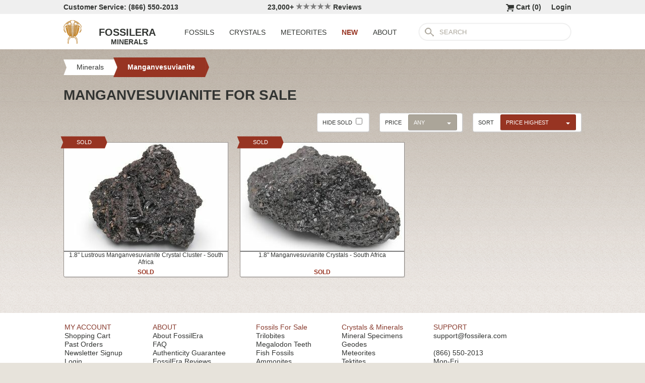

--- FILE ---
content_type: text/html; charset=utf-8
request_url: https://www.fossilera.com/minerals-for-sale/manganvesuvianite
body_size: 4795
content:
<!DOCTYPE html>
<html xmlns="http://www.w3.org/1999/xhtml" lang="en" xml:lang="en">
<head>
	<meta charset="utf-8">
<meta http-equiv="cleartype" content="on">
<meta http-equiv="Content-Language" content="en">

	
<title>Manganvesuvianite For Sale - FossilEra.com</title>

	<meta name="description" content="Manganvesuvianite for sale.  Top quality pieces with great selection and prices.  Shop Now!" />

<link href="//assets2.fossilera.com/assets/favicon-feb0ca2304f2dc10cb4ff267748b8e47.png" rel="shortcut icon" type="image/vnd.microsoft.icon" />

<meta property="og:site_name" content="FossilEra" />
<meta property="fb:admins" content="1655757061"/>

   
<link href="//assets3.fossilera.com/assets/application-e2d8f75c2870df84246ccc87424f0b72.css" media="screen" rel="stylesheet" type="text/css" />


<script src="https://code.jquery.com/jquery-3.6.0.min.js" integrity="sha256-/xUj+3OJU5yExlq6GSYGSHk7tPXikynS7ogEvDej/m4=" crossorigin="anonymous"></script>
<script src="https://code.jquery.com/ui/1.12.1/jquery-ui.min.js" integrity="sha256-VazP97ZCwtekAsvgPBSUwPFKdrwD3unUfSGVYrahUqU=" crossorigin="anonymous"></script>

<link rel="stylesheet" href="https://cdnjs.cloudflare.com/ajax/libs/flexslider/2.7.2/flexslider.min.css" integrity="sha512-c7jR/kCnu09ZrAKsWXsI/x9HCO9kkpHw4Ftqhofqs+I2hNxalK5RGwo/IAhW3iqCHIw55wBSSCFlm8JP0sw2Zw==" crossorigin="anonymous" referrerpolicy="no-referrer" />
<script src="https://cdnjs.cloudflare.com/ajax/libs/flexslider/2.7.2/jquery.flexslider-min.js" integrity="sha512-BmoWLYENsSaAfQfHszJM7cLiy9Ml4I0n1YtBQKfx8PaYpZ3SoTXfj3YiDNn0GAdveOCNbK8WqQQYaSb0CMjTHQ==" crossorigin="anonymous" referrerpolicy="no-referrer"></script>


<script src="//assets0.fossilera.com/assets/application-b88cbc4520028f1db8b49b4efc2a493a.js" type="text/javascript"></script>


<meta content="authenticity_token" name="csrf-param" />
<meta content="NQNBgi1AVr7nvp2GiC1uyMqUswwXWoJNTLqzuKbVCb0=" name="csrf-token" />



<script>
	var current_specimen_id = ""
</script>


<meta name="google-site-verification" content="8oQxQCfw-5eQpkrLFCiYxQS2d-Y253BDJhmP4PGchUM" />
<meta name="msvalidate.01" content="3D97E1D8CC9C380059B62757864379A1" />
<meta name="p:domain_verify" content="d9da9eb31439cf76f01dac7f5ee5b862"/>


<script type="application/ld+json">
    {  "@context" : "https://schema.org",
       "@type" : "WebSite",
       "name" : "FossilEra",
       "alternateName" : "Fossil Era",
       "url" : "https://www.fossilera.com"
    }
</script>
	
	


</head>
<body >
	



	


	<div align="center">
		<div class="page-wrapper">
			<header>
				<div class="header-bar">
					<div class="customer-service">
	Customer Service: (866) 550-2013
</div>
		
<div class="ekomi-reviews">
	<a href="https://www.ekomi-us.com/review-fossilera.html" target="_blank" title="View Reviews Of FossilEra">
		23,000+ 
		<img alt="Five-stars" src="//assets1.fossilera.com/assets/five-stars-5646096011699653366ea86357db8bf8.png" valign="center" width="70px" />
		Reviews
</a></div>

<div class="link">
	   <a href="/users/sign_in">Login</a>        
</div>




<div class="link" >
	<a href="/shopping-cart" title="View shopping cart">
			<img alt="Shopping Cart" class="cart-icon" src="//assets1.fossilera.com/assets/cart-icon-77716a5ddd9808abcf9dc9e9afd02e66.png" />
		<span id="cart-item-text" >
			Cart (<span class="cart-item-count">0</span>)
		</span>
</a></div>


				</div>
				<div class="top-nav site-top-name">
					
<nav>
	<a href="/">
	<img alt="Fossils &amp; Crystals For Sale" class="logo" src="//assets0.fossilera.com/assets/logo-8557c644cd62e05a69ea29b14186a776.png" />
	<span class="logo-text">FOSSILERA</span>
	
		<div class="minerals">MINERALS</div>
</a>
	<div class="nav-menu">
		<div class="menu-item" data-menu-id="fossils-menu">
			<a href="/fossils-for-sale">FOSSILS</a>
		</div>
		<div class="menu-item" data-menu-id="minerals-menu">
			<a href="/minerals-for-sale">CRYSTALS</a>
		</div>
		<div class="menu-item">
			<a href="/meteorites-for-sale">METEORITES</a>
		</div>
		<div class="menu-item new-items">
			<a href="/new">NEW</a>
		</div>
		<div class="menu-item" data-menu-id="about-menu">
			<a href="/pages/about-fossilera">ABOUT</a>
		</div>
	</div>


	<div class="search-box">
		<form method="get" action="/search">
			<div class="submit"></div>
			<input type="text" name="search" value="SEARCH">
		</form>
	</div>

</nav>


				</div>
			</header>
			
			
			
			
			<main>
				<div class="main-content site-main-content" align="left" align="center">
					<div id='flashes'>
					</div>
					
					

<div class="browse">
	
<nav>
	<div class="breadcrumbs" itemscope itemtype="https://schema.org/BreadcrumbList">
		<div class="breadcrumb" onclick="location.href='/minerals-for-sale'" style="cursor:pointer">
			<div class="left"></div>
					
			<div class="middle" itemprop="itemListElement" itemscope itemtype="http://schema.org/ListItem">
				<a href="/minerals-for-sale" itemprop="item">
				<span itemprop="name">Minerals</span>
</a>				<meta itemprop="position" content="1" />
			</div>
					
			<div class="right"></div>
		</div>
		<div class="breadcrumb" onclick="location.href='/minerals-for-sale/manganvesuvianite'" style="cursor:pointer">
			<div class="left-last"></div>
					
			<div class="middle-last" itemprop="itemListElement" itemscope itemtype="http://schema.org/ListItem">
				<a href="/minerals-for-sale/manganvesuvianite" itemprop="item">
				<span itemprop="name">Manganvesuvianite</span>
</a>				<meta itemprop="position" content="2" />
			</div>
					
			<div class="right-last"></div>
		</div>
		<div style='clear:both'></div>
	</div>
</nav>



<div class="header">
	<h1>MANGANVESUVIANITE FOR SALE</h1>
</div>






<script>
	$(function() {
		$(".more-categories-button").click(function() {
			$("#top_categories_block").hide()
			$("#all_categories_block").show()
		})
	})
</script>
	



<form action="" method="get" id="filters-form">
<div class="browse-filters">
	<div class="filter sort-filter selected-filter">
		SORT
		<select id="sort" name="sort"><option value="price_in_cents desc">PRICE HIGHEST</option>
<option value="price_in_cents asc">PRICE LOWEST</option>
<option value="published_at desc">NEWEST</option>
<option value="published_at">OLDEST</option>
<option value="random()">RANDOM</option></select>
	</div>
	
	<div class="filter sort-filter ">
		PRICE
		<select id="price" name="price"><option value="">ANY</option>
<option value="25">&lt; $25</option>
<option value="50">&lt; $50</option>
<option value="100">&lt; $100</option>
<option value="250">&lt; $250</option>
<option value="500">&lt; $500</option>
<option value="1000">&lt; $1,000</option>
<option value="5000">&lt; $5,000</option></select>
	</div>
	
	<div class="filter sort-filter ">
		HIDE SOLD
		<input id="for_sale_only" name="for_sale_only" type="checkbox" value="true" />
	</div>
	
	
	
	
	<div style='clear:both'></div>
</div>
</form>


		<div class="specimen-listing">
		<a href="/minerals/1-8-lustrous-manganvesuvianite-crystal-cluster-south-africa" title="View Details &amp; Buy">
		
		<div class="image">
			
			<img alt="Lustrous Manganvesuvianite Crystal Cluster - South Africa #220045" loading="lazy" src="//assets1.fossilera.com/sp/584551/manganvesuvianite/325x215/manganvesuvianite.jpg" />
			
		</div>
		
		<div class="info">
			1.8" Lustrous Manganvesuvianite Crystal Cluster - South Africa
				<div class="price sold">
					SOLD
				</div>

		</div>
			<div class="red-banner">SOLD</div>

		
		
		
</a>		
		
		
	</div>

	<div class="specimen-listing-spacer">&nbsp;</div>

	
		<div class="specimen-listing">
		<a href="/minerals/1-8-lustrous-manganvesuvianite-crystal-cluster-south-africa--2" title="View Details &amp; Buy">
		
		<div class="image">
			
			<img alt="Manganvesuvianite Crystals - South Africa #220047" loading="lazy" src="//assets1.fossilera.com/sp/584554/manganvesuvianite/325x215/manganvesuvianite.jpg" />
			
		</div>
		
		<div class="info">
			1.8" Manganvesuvianite Crystals - South Africa
				<div class="price sold">
					SOLD
				</div>

		</div>
			<div class="red-banner">SOLD</div>

		
		
		
</a>		
		
		
	</div>

	<div class="specimen-listing-spacer">&nbsp;</div>

	

<div style='clear:both'></div>











</div>


				</div>
			</main>
		</div>
	</div>
	
	<footer>
		<div class="footer" align="center">
			<div class="footer-inner">
				
<nav>
	<div class="column">
		<div class="header">MY ACCOUNT</div>
		<div><a href="/shopping-cart">Shopping Cart</a></div>
		<div><a href="/accounts">Past Orders</a></div>
		<div><a href="/action/default/newsletter_signup">Newsletter Signup</a></div>
		<div>
			<a href="/users/sign_in">Login</a>        
		</div>
	</div>

	<div class="column">
		<div class="header">ABOUT</div>
		<div><a href="/pages/about-fossilera">About FossilEra</a></div>
		<div><a href="/pages/fossilera-faq">FAQ</a></div>
		<div><a href="/pages/authenticity-guarantee">Authenticity Guarantee</a></div>
		<div><a href="https://www.ekomi-us.com/review-fossilera.html" target="_blank">FossilEra Reviews</a></div>	
		<div><a href="/pages/privacy-policy">Privacy Policy</a></div>
		<div><a href="/pages">Articles</a></div>
		<div><a href="/buy_gift_card">Gift Certificates</a></div>
		<div><a href="/email_alerts/new">Email Alerts</a></div>
	</div>

	<div class="column">
		<div class="header"><a href="/fossils-for-sale">Fossils For Sale</a></div>
		<div><a href="/fossils-for-sale/trilobites">Trilobites</a></div>
		<div><a href="/fossils-for-sale/fossil-megalodon-teeth">Megalodon Teeth</a></div>
		<div><a href="/fossils-for-sale/fossil-fish">Fish Fossils</a></div>
		<div><a href="/fossils-for-sale/ammonites">Ammonites</a></div>
		<div><a href="/fossils-for-sale/dinosaur-fossils">Dinosaur Fossils</a></div>
		<div><a href="/fossils-for-sale/petrified-wood">Petrified Wood</a></div>
		<div><a href="/fossils-for-sale/ammolite">Ammolite</a></div>
	</div>

	<div class="column">
		<div class="header"><a href="/minerals-for-sale">Crystals &amp; Minerals</a></div>
		<div><a href="/mineral-specimens">Mineral Specimens</a></div>
		<div><a href="/minerals-for-sale/geodes">Geodes</a></div>
		<div><a href="/meteorites-for-sale">Meteorites</a></div>
		<div><a href="/meteorites-for-sale/tektites">Tektites</a></div>
		<div><a href="/minerals-for-sale/amethyst">Amethyst</a></div>
		<div><a href="/minerals-for-sale/polished-agates">Agates</a></div>
		<div><a href="/minerals-for-sale/malachite">Malachite</a></div>
		<div><a href="/minerals-for-sale/fluorites">Fluorite</a></div>
	</div>



	<div class="column">
		<div class="header">SUPPORT</div>
		<div><a href="mailto:support@fossilera.com">support@fossilera.com</a></div>
		<br/>
		<div>(866) 550-2013</div>
		<div>Mon-Fri<br/>8:00am to 4:00pm (PST)</div>

	</div>

	<div class="column">
		<div class="header social-media">SOCIAL MEDIA</div>
		<div class="fb">
			<a href="https://www.facebook.com/fossilerastore"><img alt="Facebook_icon" src="//assets2.fossilera.com/assets/facebook_icon-5c87a64edba098d29ec423b8dafce1f4.png" /></a>
			<a href="https://www.instagram.com/fossilera"><img alt="Instagram-icon" src="//assets2.fossilera.com/assets/instagram-icon-468a8de84ef4cee3bf19c5f0b5c536f5.png" /></a>
		</div>
	</div>
	<div style='clear:both'></div>
</nav>
<div class="copyright">Copyright © 2026 FossilEra, All Rights Reserved.</div>
	
			</div>
		</div>
	</footer>
	
	<!-- Global site tag (gtag.js) - Google Analytics -->
<script async src="https://www.googletagmanager.com/gtag/js?id=UA-45482205-1"></script>
<script>
	window.dataLayer = window.dataLayer || [];
    function gtag(){dataLayer.push(arguments);}
    gtag('js', new Date());
    gtag('config', 'UA-45482205-1', {'allow_enhanced_conversions':true});
	
  
	
		
		
</script>


	<!-- Facebook Pixel Code (Modified to delay loading for page speed boost)-->
<script>
setTimeout(function(){ 
!function(f,b,e,v,n,t,s){if(f.fbq)return;n=f.fbq=function(){n.callMethod?
n.callMethod.apply(n,arguments):n.queue.push(arguments)};if(!f._fbq)f._fbq=n;
n.push=n;n.loaded=!0;n.version='2.0';n.queue=[];t=b.createElement(e);t.async=!0;
t.src=v;s=b.getElementsByTagName(e)[0];s.parentNode.insertBefore(t,s)}(window,
document,'script','https://connect.facebook.net/en_US/fbevents.js');
fbq('init', '481379988724846'); // Insert your pixel ID here.
fbq('track', 'PageView');

 

   
}, 3500);
</script>
<noscript><img height="1" width="1" style="display:none"
src="https://www.facebook.com/tr?id=481379988724846&ev=PageView&noscript=1"
/></noscript>
<!-- DO NOT MODIFY -->
<!-- End Facebook Pixel Code -->
	
	
	
</body>
</html>
